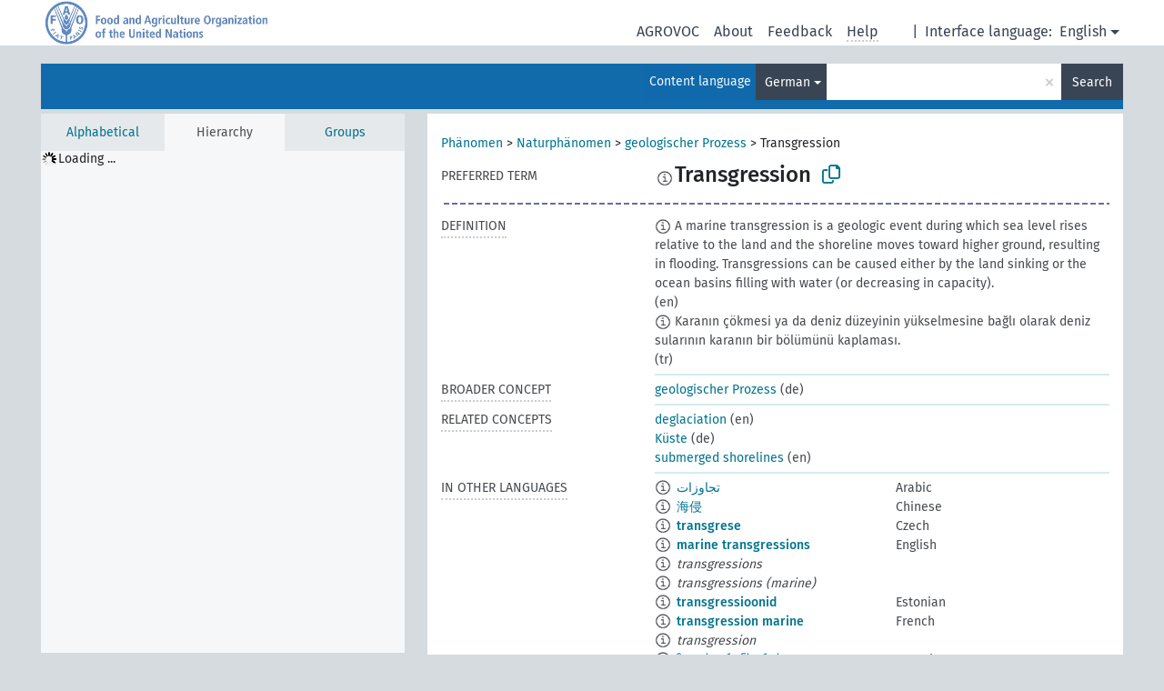

--- FILE ---
content_type: text/html; charset=UTF-8
request_url: https://agrovoc.fao.org/browse/agrovoc/en/page/c_552569a8?clang=de
body_size: 10812
content:
<!DOCTYPE html>
<html dir="ltr" lang="en" prefix="og: https://ogp.me/ns#">
<head>
<base href="https://agrovoc.fao.org/browse/">
<link rel="shortcut icon" href="favicon.ico">
<meta http-equiv="X-UA-Compatible" content="IE=Edge">
<meta http-equiv="Content-Type" content="text/html; charset=UTF-8">
<meta name="viewport" content="width=device-width, initial-scale=1.0">
<meta name="format-detection" content="telephone=no">
<meta name="generator" content="Skosmos 2.18">
<meta name="title" content="Transgression - Agrovoc - AGROVOC">
<meta property="og:title" content="Transgression - Agrovoc - AGROVOC">
<meta name="description" content="Concept Transgression in vocabulary ">
<meta property="og:description" content="Concept Transgression in vocabulary ">
<link rel="canonical" href="https://agrovoc.fao.org/browse/agrovoc/en/page/c_552569a8?clang=de">
<meta property="og:url" content="https://agrovoc.fao.org/browse/agrovoc/en/page/c_552569a8?clang=de">
<meta property="og:type" content="website">
<meta property="og:site_name" content="AGROVOC">
<link href="vendor/twbs/bootstrap/dist/css/bootstrap.min.css" media="screen, print" rel="stylesheet" type="text/css">
<link href="vendor/vakata/jstree/dist/themes/default/style.min.css" media="screen, print" rel="stylesheet" type="text/css">
<link href="vendor/davidstutz/bootstrap-multiselect/dist/css/bootstrap-multiselect.min.css" media="screen, print" rel="stylesheet" type="text/css">
<link href="resource/css/fira.css" media="screen, print" rel="stylesheet" type="text/css">
<link href="resource/fontawesome/css/fontawesome.css" media="screen, print" rel="stylesheet" type="text/css">
<link href="resource/fontawesome/css/regular.css" media="screen, print" rel="stylesheet" type="text/css">
<link href="resource/fontawesome/css/solid.css" media="screen, print" rel="stylesheet" type="text/css">
<link href="resource/css/styles.css" media="screen, print" rel="stylesheet" type="text/css">
<link href="resource/css/fao.css" media="screen, print" rel="stylesheet" type="text/css">

<title>Transgression - Agrovoc - AGROVOC</title>
</head>
<body class="vocab-agrovoc">
  <noscript>
    <strong>We're sorry but Skosmos doesn't work properly without JavaScript enabled. Please enable it to continue.</strong>
  </noscript>
  <a id="skiptocontent" href="agrovoc/en/page/c_552569a8?clang=de#maincontent">Skip to main content</a>
  <div class="topbar-container topbar-white">
    <div class="topbar topbar-white">
      <div id="topbar-service-helper">
<a  class="service-en" href="en/?clang=de"><h1 id="service-name">Skosmos</h1></a>
</div>
<div id="topbar-language-navigation">
<div id="language" class="dropdown"><span class="navigation-font">|</span>
  <span class="navigation-font">Interface language:</span>
  <button type="button" class="btn btn-default dropdown-toggle navigation-font" data-bs-toggle="dropdown">English<span class="caret"></span></button>
  <ul class="dropdown-menu dropdown-menu-end">
      <li><a class="dropdown-item" id="language-ar" class="versal" href="agrovoc/ar/page/c_552569a8?clang=de"> العربية</a></li>
            <li><a class="dropdown-item" id="language-es" class="versal" href="agrovoc/es/page/c_552569a8?clang=de"> español</a></li>
        <li><a class="dropdown-item" id="language-fr" class="versal" href="agrovoc/fr/page/c_552569a8?clang=de"> français</a></li>
        <li><a class="dropdown-item" id="language-ru" class="versal" href="agrovoc/ru/page/c_552569a8?clang=de"> русский</a></li>
        <li><a class="dropdown-item" id="language-zh" class="versal" href="agrovoc/zh/page/c_552569a8?clang=de"> 中文</a></li>
      </ul>
</div>
<div id="navigation">
         <a href="http://www.fao.org/agrovoc/" class="navigation-font"> AGROVOC </a>
     <a href="en/about?clang=de" id="navi2" class="navigation-font">
  About  </a>
  <a href="agrovoc/en/feedback?clang=de" id="navi3" class="navigation-font">
  Feedback  </a>
  <span class="skosmos-tooltip-wrapper skosmos-tooltip t-bottom" id="navi4" tabindex="0" data-title="Hover your cursor over the text with a dotted underline to see instructions about the property. &#xa; &#xa; For truncation search, please use the symbol * as in *animal or *patent*. For ends of search words, the search will be truncated automatically, even if the truncation symbol is not entered manually: thus, cat will yield the same results as cat*.">
    <span class="navigation-font">Help</span>
  </span>
</div>
</div>

<!-- top-bar ENDS HERE -->

    </div>
  </div>
    <div class="headerbar">
    <div class="header-row"><div class="headerbar-coloured"></div><div class="header-left">
  <h1><a href="agrovoc/en/?clang=de"></a></h1>
</div>
<div class="header-float">
      <h2 class="sr-only">Search from vocabulary</h2>
    <div class="search-vocab-text"><p>Content language</p></div>
    <form class="navbar-form" role="search" name="text-search" action="agrovoc/en/search">
    <input style="display: none" name="clang" value="de" id="lang-input">
    <div class="input-group">
      <div class="input-group-btn">
        <label class="sr-only" for="lang-dropdown-toggle">Content and search language</label>
        <button type="button" class="btn btn-default dropdown-toggle" data-bs-toggle="dropdown" aria-expanded="false" id="lang-dropdown-toggle">German<span class="caret"></span></button>
        <ul class="dropdown-menu" aria-labelledby="lang-dropdown-toggle">
                            <li><a class="dropdown-item" href="agrovoc/en/page/c_552569a8?clang=ar" class="lang-button" hreflang="ar">Arabic</a></li>
                    <li><a class="dropdown-item" href="agrovoc/en/page/c_552569a8?clang=be" class="lang-button" hreflang="be">Belarusian</a></li>
                    <li><a class="dropdown-item" href="agrovoc/en/page/c_552569a8?clang=my" class="lang-button" hreflang="my">Burmese</a></li>
                    <li><a class="dropdown-item" href="agrovoc/en/page/c_552569a8?clang=ca" class="lang-button" hreflang="ca">Catalan</a></li>
                    <li><a class="dropdown-item" href="agrovoc/en/page/c_552569a8?clang=zh" class="lang-button" hreflang="zh">Chinese</a></li>
                    <li><a class="dropdown-item" href="agrovoc/en/page/c_552569a8?clang=cs" class="lang-button" hreflang="cs">Czech</a></li>
                    <li><a class="dropdown-item" href="agrovoc/en/page/c_552569a8?clang=da" class="lang-button" hreflang="da">Danish</a></li>
                    <li><a class="dropdown-item" href="agrovoc/en/page/c_552569a8?clang=nl" class="lang-button" hreflang="nl">Dutch</a></li>
                    <li><a class="dropdown-item" href="agrovoc/en/page/c_552569a8" class="lang-button" hreflang="en">English</a></li>
                    <li><a class="dropdown-item" href="agrovoc/en/page/c_552569a8?clang=et" class="lang-button" hreflang="et">Estonian</a></li>
                    <li><a class="dropdown-item" href="agrovoc/en/page/c_552569a8?clang=fi" class="lang-button" hreflang="fi">Finnish</a></li>
                    <li><a class="dropdown-item" href="agrovoc/en/page/c_552569a8?clang=fr" class="lang-button" hreflang="fr">French</a></li>
                    <li><a class="dropdown-item" href="agrovoc/en/page/c_552569a8?clang=ka" class="lang-button" hreflang="ka">Georgian</a></li>
                    <li><a class="dropdown-item" href="agrovoc/en/page/c_552569a8?clang=de" class="lang-button" hreflang="de">German</a></li>
                    <li><a class="dropdown-item" href="agrovoc/en/page/c_552569a8?clang=el" class="lang-button" hreflang="el">Greek</a></li>
                    <li><a class="dropdown-item" href="agrovoc/en/page/c_552569a8?clang=hi" class="lang-button" hreflang="hi">Hindi</a></li>
                    <li><a class="dropdown-item" href="agrovoc/en/page/c_552569a8?clang=hu" class="lang-button" hreflang="hu">Hungarian</a></li>
                    <li><a class="dropdown-item" href="agrovoc/en/page/c_552569a8?clang=it" class="lang-button" hreflang="it">Italian</a></li>
                    <li><a class="dropdown-item" href="agrovoc/en/page/c_552569a8?clang=ja" class="lang-button" hreflang="ja">Japanese</a></li>
                    <li><a class="dropdown-item" href="agrovoc/en/page/c_552569a8?clang=km" class="lang-button" hreflang="km">Khmer</a></li>
                    <li><a class="dropdown-item" href="agrovoc/en/page/c_552569a8?clang=ko" class="lang-button" hreflang="ko">Korean</a></li>
                    <li><a class="dropdown-item" href="agrovoc/en/page/c_552569a8?clang=lo" class="lang-button" hreflang="lo">Lao</a></li>
                    <li><a class="dropdown-item" href="agrovoc/en/page/c_552569a8?clang=la" class="lang-button" hreflang="la">Latin</a></li>
                    <li><a class="dropdown-item" href="agrovoc/en/page/c_552569a8?clang=ms" class="lang-button" hreflang="ms">Malay</a></li>
                    <li><a class="dropdown-item" href="agrovoc/en/page/c_552569a8?clang=nb" class="lang-button" hreflang="nb">Norwegian Bokmål</a></li>
                    <li><a class="dropdown-item" href="agrovoc/en/page/c_552569a8?clang=nn" class="lang-button" hreflang="nn">Norwegian Nynorsk</a></li>
                    <li><a class="dropdown-item" href="agrovoc/en/page/c_552569a8?clang=fa" class="lang-button" hreflang="fa">Persian</a></li>
                    <li><a class="dropdown-item" href="agrovoc/en/page/c_552569a8?clang=pl" class="lang-button" hreflang="pl">Polish</a></li>
                    <li><a class="dropdown-item" href="agrovoc/en/page/c_552569a8?clang=pt" class="lang-button" hreflang="pt">Portuguese</a></li>
                    <li><a class="dropdown-item" href="agrovoc/en/page/c_552569a8?clang=pt-BR" class="lang-button" hreflang="pt-BR">Portuguese (Brazil)</a></li>
                    <li><a class="dropdown-item" href="agrovoc/en/page/c_552569a8?clang=ro" class="lang-button" hreflang="ro">Romanian</a></li>
                    <li><a class="dropdown-item" href="agrovoc/en/page/c_552569a8?clang=ru" class="lang-button" hreflang="ru">Russian</a></li>
                    <li><a class="dropdown-item" href="agrovoc/en/page/c_552569a8?clang=sr" class="lang-button" hreflang="sr">Serbian</a></li>
                    <li><a class="dropdown-item" href="agrovoc/en/page/c_552569a8?clang=sk" class="lang-button" hreflang="sk">Slovak</a></li>
                    <li><a class="dropdown-item" href="agrovoc/en/page/c_552569a8?clang=es" class="lang-button" hreflang="es">Spanish</a></li>
                    <li><a class="dropdown-item" href="agrovoc/en/page/c_552569a8?clang=sw" class="lang-button" hreflang="sw">Swahili</a></li>
                    <li><a class="dropdown-item" href="agrovoc/en/page/c_552569a8?clang=sv" class="lang-button" hreflang="sv">Swedish</a></li>
                    <li><a class="dropdown-item" href="agrovoc/en/page/c_552569a8?clang=te" class="lang-button" hreflang="te">Telugu</a></li>
                    <li><a class="dropdown-item" href="agrovoc/en/page/c_552569a8?clang=th" class="lang-button" hreflang="th">Thai</a></li>
                    <li><a class="dropdown-item" href="agrovoc/en/page/c_552569a8?clang=tr" class="lang-button" hreflang="tr">Turkish</a></li>
                    <li><a class="dropdown-item" href="agrovoc/en/page/c_552569a8?clang=uk" class="lang-button" hreflang="uk">Ukrainian</a></li>
                    <li><a class="dropdown-item" href="agrovoc/en/page/c_552569a8?clang=vi" class="lang-button" hreflang="vi">Vietnamese</a></li>
                            <li>
            <a class="dropdown-item" href="agrovoc/en/page/c_552569a8?clang=de&amp;anylang=on"
              class="lang-button" id="lang-button-all">Any language</a>
            <input name="anylang" type="checkbox">
          </li>
        </ul>
      </div><!-- /btn-group -->
      <label class="sr-only" for="search-field">Enter search term</label>
      <input id="search-field" type="text" class="form-control" name="q" value="">
      <div class="input-group-btn">
        <label class="sr-only" for="search-all-button">Submit search</label>
        <button id="search-all-button" type="submit" class="btn btn-primary">Search</button>
      </div>
    </div>
      </form>
</div>
</div>  </div>
    <div class="main-container">
        <div id="sidebar">
          <div class="sidebar-buttons">
                <h2 class="sr-only">Sidebar listing: list and traverse vocabulary contents by a criterion</h2>
        <ul class="nav nav-tabs">
                                      <h3 class="sr-only">List vocabulary concepts alphabetically</h3>
                    <li id="alpha" class="nav-item"><a class="nav-link" href="agrovoc/en/index?clang=de">Alphabetical</a></li>
                                                  <h3 class="sr-only">List vocabulary concepts hierarchically</h3>
                    <li id="hierarchy" class="nav-item">
            <a class="nav-link active" href="#" id="hier-trigger"
                        >Hierarchy            </a>
          </li>
                              <h3 class="sr-only">List vocabulary concepts and groupings hierarchically</h3>
          <li id="groups" class="nav-item"><a class="nav-link" href="agrovoc/en/groups?clang=de">Groups</a></li>
                                      </ul>
      </div>
      
            <h4 class="sr-only">Listing vocabulary concepts alphabetically</h4>
            <div class="sidebar-grey  concept-hierarchy">
        <div id="alphabetical-menu">
                  </div>
              </div>
        </div>
    
            <main id="maincontent" tabindex="-1">
            <div class="content">
        <div id="content-top"></div>
                     <h2 class="sr-only">Concept information</h2>
            <div class="concept-info">
      <div class="concept-main">
              <div class="row">
                                      <div class="crumb-path">
                        <a class="propertyvalue bread-crumb" href="agrovoc/en/page/c_330704?clang=de">Phänomen</a><span class="bread-crumb"> > </span>
                                                <a class="propertyvalue bread-crumb" href="agrovoc/en/page/c_330740?clang=de">Naturphänomen</a><span class="bread-crumb"> > </span>
                                                <a class="propertyvalue bread-crumb" href="agrovoc/en/page/c_49893?clang=de">geologischer Prozess</a><span class="bread-crumb"> > </span>
                                                <span class="bread-crumb propertylabel-pink">Transgression</span>
                                                </div>
                          </div>
            <div class="row property prop-preflabel"><div class="property-label property-label-pref"><h3 class="versal">
                                      Preferred term
                      </h3></div><div class="property-value-column"><span class="reified-property-value xl-pref-label tooltip-html"><img src="resource/pics/about.png"><div class="reified-tooltip tooltip-html-content"><p><span class="tooltip-prop">void:inDataset</span>:
                <span class="versal">http://aims.fao.org/aos/agrovoc/void.ttl#Agrovoc</span></p><p><span class="tooltip-prop">Created</span>:
                <span class="versal">2021-01-08T11:44:46</span></p><p><span class="tooltip-prop">Notation</span>:
                <span class="versal">552569a8</span></p></div></span><span class="prefLabel" id="pref-label">Transgression</span>
                &nbsp;
        <button type="button" data-bs-toggle="tooltip" data-bs-placement="button" title="Copy to clipboard" class="btn btn-default btn-xs copy-clipboard" for="#pref-label"><span class="fa-regular fa-copy"></span></button></div><div class="col-md-12"><div class="preflabel-spacer"></div></div></div>
                       <div class="row property prop-skos_definition">
          <div class="property-label">
            <h3 class="versal               property-click skosmos-tooltip-wrapper skosmos-tooltip t-top" data-title="A complete explanation of the intended meaning of a concept
              ">
                              Definition
                          </h3>
          </div>
          <div class="property-value-column"><div class="property-value-wrapper">
                <ul>
                     <li>
                                                                            <span class="versal reified-property-value tooltip-html">
                  <img alt="Information" src="resource/pics/about.png"> A marine transgression is a geologic event during which sea level rises relative to the land and the shoreline moves toward higher ground, resulting in flooding. Transgressions can be caused either by the land sinking or the ocean basins filling with water (or decreasing in capacity).
                  <div class="reified-tooltip tooltip-html-content"><p><span class="tooltip-prop">Source</span>: <a href="https://en.wikipedia.org/wiki/Marine_transgression">https://en.wikipedia.org/wiki/Marine_transgression</a></p><p><span class="tooltip-prop">Created</span>: <a href="">4/21/20</a></p></div>
                </span>
                                                <span class="versal"> (en)</span>                                                      </li>
                     <li>
                                                                            <span class="versal reified-property-value tooltip-html">
                  <img alt="Information" src="resource/pics/about.png"> Karanın çökmesi ya da deniz düzeyinin yükselmesine bağlı olarak deniz sularının karanın bir bölümünü kaplaması.
                  <div class="reified-tooltip tooltip-html-content"><p><span class="tooltip-prop">Source</span>: <a href="http://www.tubaterim.gov.tr/">http://www.tubaterim.gov.tr/</a></p><p><span class="tooltip-prop">Created</span>: <a href="">11/16/20</a></p></div>
                </span>
                                                <span class="versal"> (tr)</span>                                                      </li>
                </ul>
                </div></div></div>
                               <div class="row property prop-skos_broader">
          <div class="property-label">
            <h3 class="versal               property-click skosmos-tooltip-wrapper skosmos-tooltip t-top" data-title="Broader concept
              ">
                              Broader concept
                          </h3>
          </div>
          <div class="property-value-column"><div class="property-value-wrapper">
                <ul>
                     <li>
                                                                               <a href="agrovoc/en/page/c_49893?clang=de"> geologischer Prozess</a>
                                                <span class="versal"> (de)</span>                                                      </li>
                </ul>
                </div></div></div>
                               <div class="row property prop-skos_related">
          <div class="property-label">
            <h3 class="versal               property-click skosmos-tooltip-wrapper skosmos-tooltip t-top" data-title="Concepts related to this concept.
              ">
                              Related concepts
                          </h3>
          </div>
          <div class="property-value-column"><div class="property-value-wrapper">
                <ul>
                     <li>
                                                                               <a href="agrovoc/en/page/c_67772422?clang=de"> deglaciation</a>
                                                <span class="versal"> (en)</span>                                                      </li>
                     <li>
                                                                               <a href="agrovoc/en/page/c_1700?clang=de"> Küste</a>
                                                <span class="versal"> (de)</span>                                                      </li>
                     <li>
                                                                               <a href="agrovoc/en/page/c_ecb85c2b?clang=de"> submerged shorelines</a>
                                                <span class="versal"> (en)</span>                                                      </li>
                </ul>
                </div></div></div>
                                <div class="row property prop-other-languages">
        <div class="property-label"><h3 class="versal property-click skosmos-tooltip-wrapper skosmos-tooltip t-top" data-title="Terms for the concept in other languages." >In other languages</h3></div>
        <div class="property-value-column">
          <div class="property-value-wrapper">
            <ul>
                                          <li class="row other-languages first-of-language">
                <div class="col-6 versal versal-pref">
                                    <span class="reified-property-value xl-label tooltip-html">
                    <img alt="Information" src="resource/pics/about.png">
                    <div class="reified-tooltip tooltip-html-content">
                                                              <p><span class="tooltip-prop">void:inDataset</span>:
                        <span class="versal">http://aims.fao.org/aos/agrovoc/void.ttl#Agrovoc</span>
                      </p>
                                                                                  <p><span class="tooltip-prop">Created</span>:
                        <span class="versal">2024-02-15T18:35:42Z</span>
                      </p>
                                                                                  <p><span class="tooltip-prop">Notation</span>:
                        <span class="versal">552569a8</span>
                      </p>
                                                            </div>
                  </span>
                                                      <a href='agrovoc/en/page/c_552569a8?clang=ar' hreflang='ar'>تجاوزات</a>
                                  </div>
                <div class="col-6 versal"><p>Arabic</p></div>
              </li>
                                                        <li class="row other-languages first-of-language">
                <div class="col-6 versal versal-pref">
                                    <span class="reified-property-value xl-label tooltip-html">
                    <img alt="Information" src="resource/pics/about.png">
                    <div class="reified-tooltip tooltip-html-content">
                                                              <p><span class="tooltip-prop">void:inDataset</span>:
                        <span class="versal">http://aims.fao.org/aos/agrovoc/void.ttl#Agrovoc</span>
                      </p>
                                                                                  <p><span class="tooltip-prop">Created</span>:
                        <span class="versal">2023-09-27T15:42:42Z</span>
                      </p>
                                                                                  <p><span class="tooltip-prop">Notation</span>:
                        <span class="versal">552569a8</span>
                      </p>
                                                            </div>
                  </span>
                                                      <a href='agrovoc/en/page/c_552569a8?clang=zh' hreflang='zh'>海侵</a>
                                  </div>
                <div class="col-6 versal"><p>Chinese</p></div>
              </li>
                                                        <li class="row other-languages first-of-language">
                <div class="col-6 versal versal-pref">
                                    <span class="reified-property-value xl-label tooltip-html">
                    <img alt="Information" src="resource/pics/about.png">
                    <div class="reified-tooltip tooltip-html-content">
                                                              <p><span class="tooltip-prop">void:inDataset</span>:
                        <span class="versal">http://aims.fao.org/aos/agrovoc/void.ttl#Agrovoc</span>
                      </p>
                                                                                  <p><span class="tooltip-prop">Created</span>:
                        <span class="versal">2021-04-30T00:08:36</span>
                      </p>
                                                                                  <p><span class="tooltip-prop">Last modified</span>:
                        <span class="versal">2021-04-30T09:01:12</span>
                      </p>
                                                                                  <p><span class="tooltip-prop">Notation</span>:
                        <span class="versal">552569a8</span>
                      </p>
                                                            </div>
                  </span>
                                                      <a href='agrovoc/en/page/c_552569a8?clang=cs' hreflang='cs'>transgrese</a>
                                  </div>
                <div class="col-6 versal"><p>Czech</p></div>
              </li>
                                                        <li class="row other-languages first-of-language">
                <div class="col-6 versal versal-pref">
                                    <span class="reified-property-value xl-label tooltip-html">
                    <img alt="Information" src="resource/pics/about.png">
                    <div class="reified-tooltip tooltip-html-content">
                                                              <p><span class="tooltip-prop">void:inDataset</span>:
                        <span class="versal">http://aims.fao.org/aos/agrovoc/void.ttl#Agrovoc</span>
                      </p>
                                                                                  <p><span class="tooltip-prop">Created</span>:
                        <span class="versal">2019-09-04T12:02:37</span>
                      </p>
                                                                                  <p><span class="tooltip-prop">Change note</span>:
                        <span class="versal">The preferred label in English for this concept changed from &quot;transgressions&quot; to &quot;marine trangressions&quot; on 16 April 2025.</span>
                      </p>
                                                                                  <p><span class="tooltip-prop">Last modified</span>:
                        <span class="versal">2025-04-16T13:08:00</span>
                      </p>
                                                                                  <p><span class="tooltip-prop">Notation</span>:
                        <span class="versal">552569a8</span>
                      </p>
                                                            </div>
                  </span>
                                                      <a href='agrovoc/en/page/c_552569a8' hreflang='en'>marine transgressions</a>
                                  </div>
                <div class="col-6 versal"><p>English</p></div>
              </li>
                            <li class="row other-languages">
                <div class="col-6 versal replaced">
                                    <span class="reified-property-value xl-label tooltip-html">
                    <img alt="Information" src="resource/pics/about.png">
                    <div class="reified-tooltip tooltip-html-content">
                                                              <p><span class="tooltip-prop">void:inDataset</span>:
                        <span class="versal">http://aims.fao.org/aos/agrovoc/void.ttl#Agrovoc</span>
                      </p>
                                                                                  <p><span class="tooltip-prop">Created</span>:
                        <span class="versal">2019-09-04T12:02:37</span>
                      </p>
                                                                                  <p><span class="tooltip-prop">Notation</span>:
                        <span class="versal">83e00faa</span>
                      </p>
                                                            </div>
                  </span>
                                    transgressions
                                  </div>
                <div class="col-6 versal"></div>
              </li>
                            <li class="row other-languages">
                <div class="col-6 versal replaced">
                                    <span class="reified-property-value xl-label tooltip-html">
                    <img alt="Information" src="resource/pics/about.png">
                    <div class="reified-tooltip tooltip-html-content">
                                                              <p><span class="tooltip-prop">void:inDataset</span>:
                        <span class="versal">http://aims.fao.org/aos/agrovoc/void.ttl#Agrovoc</span>
                      </p>
                                                                                  <p><span class="tooltip-prop">Created</span>:
                        <span class="versal">2025-04-16T13:06:40</span>
                      </p>
                                                                                  <p><span class="tooltip-prop">Notation</span>:
                        <span class="versal">739dad40</span>
                      </p>
                                                            </div>
                  </span>
                                    transgressions (marine)
                                  </div>
                <div class="col-6 versal"></div>
              </li>
                                                        <li class="row other-languages first-of-language">
                <div class="col-6 versal versal-pref">
                                    <span class="reified-property-value xl-label tooltip-html">
                    <img alt="Information" src="resource/pics/about.png">
                    <div class="reified-tooltip tooltip-html-content">
                                                              <p><span class="tooltip-prop">void:inDataset</span>:
                        <span class="versal">http://aims.fao.org/aos/agrovoc/void.ttl#Agrovoc</span>
                      </p>
                                                                                  <p><span class="tooltip-prop">Created</span>:
                        <span class="versal">2020-04-21T11:53:16.056+02:00</span>
                      </p>
                                                                                  <p><span class="tooltip-prop">Notation</span>:
                        <span class="versal">552569a8</span>
                      </p>
                                                            </div>
                  </span>
                                                      <a href='agrovoc/en/page/c_552569a8?clang=et' hreflang='et'>transgressioonid</a>
                                  </div>
                <div class="col-6 versal"><p>Estonian</p></div>
              </li>
                                                        <li class="row other-languages first-of-language">
                <div class="col-6 versal versal-pref">
                                    <span class="reified-property-value xl-label tooltip-html">
                    <img alt="Information" src="resource/pics/about.png">
                    <div class="reified-tooltip tooltip-html-content">
                                                              <p><span class="tooltip-prop">void:inDataset</span>:
                        <span class="versal">http://aims.fao.org/aos/agrovoc/void.ttl#Agrovoc</span>
                      </p>
                                                                                  <p><span class="tooltip-prop">Created</span>:
                        <span class="versal">2025-04-16T13:10:46</span>
                      </p>
                                                                                  <p><span class="tooltip-prop">Change note</span>:
                        <span class="versal">Le terme préféré en français pour ce concept passe de &quot;transgression&quot; à &quot;transgression marine&quot; le 16 avril 2025.</span>
                      </p>
                                                                                  <p><span class="tooltip-prop">Last modified</span>:
                        <span class="versal">2025-04-16T13:17:38</span>
                      </p>
                                                                                  <p><span class="tooltip-prop">Notation</span>:
                        <span class="versal">552569a8</span>
                      </p>
                                                            </div>
                  </span>
                                                      <a href='agrovoc/en/page/c_552569a8?clang=fr' hreflang='fr'>transgression marine</a>
                                  </div>
                <div class="col-6 versal"><p>French</p></div>
              </li>
                            <li class="row other-languages">
                <div class="col-6 versal replaced">
                                    <span class="reified-property-value xl-label tooltip-html">
                    <img alt="Information" src="resource/pics/about.png">
                    <div class="reified-tooltip tooltip-html-content">
                                                              <p><span class="tooltip-prop">void:inDataset</span>:
                        <span class="versal">http://aims.fao.org/aos/agrovoc/void.ttl#Agrovoc</span>
                      </p>
                                                                                  <p><span class="tooltip-prop">Created</span>:
                        <span class="versal">2023-01-24T17:36:59</span>
                      </p>
                                                                                  <p><span class="tooltip-prop">Notation</span>:
                        <span class="versal">d8d7f411</span>
                      </p>
                                                            </div>
                  </span>
                                    transgression
                                  </div>
                <div class="col-6 versal"></div>
              </li>
                                                        <li class="row other-languages first-of-language">
                <div class="col-6 versal versal-pref">
                                    <span class="reified-property-value xl-label tooltip-html">
                    <img alt="Information" src="resource/pics/about.png">
                    <div class="reified-tooltip tooltip-html-content">
                                                              <p><span class="tooltip-prop">void:inDataset</span>:
                        <span class="versal">http://aims.fao.org/aos/agrovoc/void.ttl#Agrovoc</span>
                      </p>
                                                                                  <p><span class="tooltip-prop">Created</span>:
                        <span class="versal">2025-06-23T19:07:03</span>
                      </p>
                                                                                  <p><span class="tooltip-prop">Notation</span>:
                        <span class="versal">552569a8</span>
                      </p>
                                                            </div>
                  </span>
                                                      <a href='agrovoc/en/page/c_552569a8?clang=ka' hreflang='ka'>ზღვის ტრანსგრესია</a>
                                  </div>
                <div class="col-6 versal"><p>Georgian</p></div>
              </li>
                            <li class="row other-languages">
                <div class="col-6 versal replaced">
                                    <span class="reified-property-value xl-label tooltip-html">
                    <img alt="Information" src="resource/pics/about.png">
                    <div class="reified-tooltip tooltip-html-content">
                                                              <p><span class="tooltip-prop">void:inDataset</span>:
                        <span class="versal">http://aims.fao.org/aos/agrovoc/void.ttl#Agrovoc</span>
                      </p>
                                                                                  <p><span class="tooltip-prop">Created</span>:
                        <span class="versal">2025-06-23T19:07:26</span>
                      </p>
                                                                                  <p><span class="tooltip-prop">Notation</span>:
                        <span class="versal">5b578d88</span>
                      </p>
                                                            </div>
                  </span>
                                    ტრანსგრესია (გეოლოგია)
                                  </div>
                <div class="col-6 versal"></div>
              </li>
                                                        <li class="row other-languages first-of-language">
                <div class="col-6 versal versal-pref">
                                    <span class="reified-property-value xl-label tooltip-html">
                    <img alt="Information" src="resource/pics/about.png">
                    <div class="reified-tooltip tooltip-html-content">
                                                              <p><span class="tooltip-prop">void:inDataset</span>:
                        <span class="versal">http://aims.fao.org/aos/agrovoc/void.ttl#Agrovoc</span>
                      </p>
                                                                                  <p><span class="tooltip-prop">Created</span>:
                        <span class="versal">2020-12-04T11:26:42Z</span>
                      </p>
                                                                                  <p><span class="tooltip-prop">Notation</span>:
                        <span class="versal">552569a8</span>
                      </p>
                                                            </div>
                  </span>
                                                      <a href='agrovoc/en/page/c_552569a8?clang=it' hreflang='it'>Trasgressioni marine</a>
                                  </div>
                <div class="col-6 versal"><p>Italian</p></div>
              </li>
                                                        <li class="row other-languages first-of-language">
                <div class="col-6 versal versal-pref">
                                    <span class="reified-property-value xl-label tooltip-html">
                    <img alt="Information" src="resource/pics/about.png">
                    <div class="reified-tooltip tooltip-html-content">
                                                              <p><span class="tooltip-prop">void:inDataset</span>:
                        <span class="versal">http://aims.fao.org/aos/agrovoc/void.ttl#Agrovoc</span>
                      </p>
                                                                                  <p><span class="tooltip-prop">Created</span>:
                        <span class="versal">2025-04-16T13:18:06</span>
                      </p>
                                                                                  <p><span class="tooltip-prop">Notation</span>:
                        <span class="versal">552569a8</span>
                      </p>
                                                            </div>
                  </span>
                                                      <a href='agrovoc/en/page/c_552569a8?clang=nb' hreflang='nb'>marin transgresjon</a>
                                  </div>
                <div class="col-6 versal"><p>Norwegian Bokmål</p></div>
              </li>
                                                        <li class="row other-languages first-of-language">
                <div class="col-6 versal versal-pref">
                                    <span class="reified-property-value xl-label tooltip-html">
                    <img alt="Information" src="resource/pics/about.png">
                    <div class="reified-tooltip tooltip-html-content">
                                                              <p><span class="tooltip-prop">void:inDataset</span>:
                        <span class="versal">http://aims.fao.org/aos/agrovoc/void.ttl#Agrovoc</span>
                      </p>
                                                                                  <p><span class="tooltip-prop">Created</span>:
                        <span class="versal">2025-04-16T13:19:54</span>
                      </p>
                                                                                  <p><span class="tooltip-prop">Notation</span>:
                        <span class="versal">552569a8</span>
                      </p>
                                                            </div>
                  </span>
                                                      <a href='agrovoc/en/page/c_552569a8?clang=nn' hreflang='nn'>marin transgresjon</a>
                                  </div>
                <div class="col-6 versal"><p>Norwegian Nynorsk</p></div>
              </li>
                                                        <li class="row other-languages first-of-language">
                <div class="col-6 versal versal-pref">
                                    <span class="reified-property-value xl-label tooltip-html">
                    <img alt="Information" src="resource/pics/about.png">
                    <div class="reified-tooltip tooltip-html-content">
                                                              <p><span class="tooltip-prop">void:inDataset</span>:
                        <span class="versal">http://aims.fao.org/aos/agrovoc/void.ttl#Agrovoc</span>
                      </p>
                                                                                  <p><span class="tooltip-prop">Created</span>:
                        <span class="versal">2025-04-16T13:26:14</span>
                      </p>
                                                                                  <p><span class="tooltip-prop">Notation</span>:
                        <span class="versal">552569a8</span>
                      </p>
                                                            </div>
                  </span>
                                                      <a href='agrovoc/en/page/c_552569a8?clang=pt' hreflang='pt'>Transgressão marinha</a>
                                  </div>
                <div class="col-6 versal"><p>Portuguese</p></div>
              </li>
                                                        <li class="row other-languages first-of-language">
                <div class="col-6 versal versal-pref">
                                    <span class="reified-property-value xl-label tooltip-html">
                    <img alt="Information" src="resource/pics/about.png">
                    <div class="reified-tooltip tooltip-html-content">
                                                              <p><span class="tooltip-prop">void:inDataset</span>:
                        <span class="versal">http://aims.fao.org/aos/agrovoc/void.ttl#Agrovoc</span>
                      </p>
                                                                                  <p><span class="tooltip-prop">Created</span>:
                        <span class="versal">2025-05-27T14:58:42Z</span>
                      </p>
                                                                                  <p><span class="tooltip-prop">Notation</span>:
                        <span class="versal">552569a8</span>
                      </p>
                                                            </div>
                  </span>
                                                      <a href='agrovoc/en/page/c_552569a8?clang=pt-BR' hreflang='pt-BR'>trangressão marinha</a>
                                  </div>
                <div class="col-6 versal"><p>Portuguese (Brazil)</p></div>
              </li>
                            <li class="row other-languages">
                <div class="col-6 versal replaced">
                                    <span class="reified-property-value xl-label tooltip-html">
                    <img alt="Information" src="resource/pics/about.png">
                    <div class="reified-tooltip tooltip-html-content">
                                                              <p><span class="tooltip-prop">void:inDataset</span>:
                        <span class="versal">http://aims.fao.org/aos/agrovoc/void.ttl#Agrovoc</span>
                      </p>
                                                                                  <p><span class="tooltip-prop">Created</span>:
                        <span class="versal">2025-05-27T14:58:42Z</span>
                      </p>
                                                                                  <p><span class="tooltip-prop">Notation</span>:
                        <span class="versal">77ea2185</span>
                      </p>
                                                            </div>
                  </span>
                                    invasão marinha
                                  </div>
                <div class="col-6 versal"></div>
              </li>
                                                        <li class="row other-languages first-of-language">
                <div class="col-6 versal versal-pref">
                                    <span class="reified-property-value xl-label tooltip-html">
                    <img alt="Information" src="resource/pics/about.png">
                    <div class="reified-tooltip tooltip-html-content">
                                                              <p><span class="tooltip-prop">void:inDataset</span>:
                        <span class="versal">http://aims.fao.org/aos/agrovoc/void.ttl#Agrovoc</span>
                      </p>
                                                                                  <p><span class="tooltip-prop">Created</span>:
                        <span class="versal">2020-08-12T14:34:17.93+02:00</span>
                      </p>
                                                                                  <p><span class="tooltip-prop">Notation</span>:
                        <span class="versal">552569a8</span>
                      </p>
                                                            </div>
                  </span>
                                                      <a href='agrovoc/en/page/c_552569a8?clang=ro' hreflang='ro'>transgresiune</a>
                                  </div>
                <div class="col-6 versal"><p>Romanian</p></div>
              </li>
                            <li class="row other-languages">
                <div class="col-6 versal replaced">
                                    <span class="reified-property-value xl-label tooltip-html">
                    <img alt="Information" src="resource/pics/about.png">
                    <div class="reified-tooltip tooltip-html-content">
                                                              <p><span class="tooltip-prop">void:inDataset</span>:
                        <span class="versal">http://aims.fao.org/aos/agrovoc/void.ttl#Agrovoc</span>
                      </p>
                                                                                  <p><span class="tooltip-prop">Created</span>:
                        <span class="versal">2020-08-12T14:35:05.23+02:00</span>
                      </p>
                                                                                  <p><span class="tooltip-prop">Notation</span>:
                        <span class="versal">62ff8a80</span>
                      </p>
                                                            </div>
                  </span>
                                    transgresiune marină
                                  </div>
                <div class="col-6 versal"></div>
              </li>
                                                        <li class="row other-languages first-of-language">
                <div class="col-6 versal versal-pref">
                                    <span class="reified-property-value xl-label tooltip-html">
                    <img alt="Information" src="resource/pics/about.png">
                    <div class="reified-tooltip tooltip-html-content">
                                                              <p><span class="tooltip-prop">void:inDataset</span>:
                        <span class="versal">http://aims.fao.org/aos/agrovoc/void.ttl#Agrovoc</span>
                      </p>
                                                                                  <p><span class="tooltip-prop">Created</span>:
                        <span class="versal">2025-04-16T13:31:45</span>
                      </p>
                                                                                  <p><span class="tooltip-prop">Change note</span>:
                        <span class="versal">Предпочтительный термин для этого понятия на русском языке изменен с «трансгрессия (геология)» на «морская трансгрессия» 16 апреля 2025.</span>
                      </p>
                                                                                  <p><span class="tooltip-prop">Last modified</span>:
                        <span class="versal">2025-04-16T13:33:45</span>
                      </p>
                                                                                  <p><span class="tooltip-prop">Notation</span>:
                        <span class="versal">552569a8</span>
                      </p>
                                                            </div>
                  </span>
                                                      <a href='agrovoc/en/page/c_552569a8?clang=ru' hreflang='ru'>морская трансгрессия</a>
                                  </div>
                <div class="col-6 versal"><p>Russian</p></div>
              </li>
                            <li class="row other-languages">
                <div class="col-6 versal replaced">
                                    <span class="reified-property-value xl-label tooltip-html">
                    <img alt="Information" src="resource/pics/about.png">
                    <div class="reified-tooltip tooltip-html-content">
                                                              <p><span class="tooltip-prop">void:inDataset</span>:
                        <span class="versal">http://aims.fao.org/aos/agrovoc/void.ttl#Agrovoc</span>
                      </p>
                                                                                  <p><span class="tooltip-prop">Created</span>:
                        <span class="versal">2024-09-30T11:30:42Z</span>
                      </p>
                                                                                  <p><span class="tooltip-prop">Notation</span>:
                        <span class="versal">461b34f3</span>
                      </p>
                                                            </div>
                  </span>
                                    трансгрессия (геология)
                                  </div>
                <div class="col-6 versal"></div>
              </li>
                                                        <li class="row other-languages first-of-language">
                <div class="col-6 versal versal-pref">
                                    <span class="reified-property-value xl-label tooltip-html">
                    <img alt="Information" src="resource/pics/about.png">
                    <div class="reified-tooltip tooltip-html-content">
                                                              <p><span class="tooltip-prop">void:inDataset</span>:
                        <span class="versal">http://aims.fao.org/aos/agrovoc/void.ttl#Agrovoc</span>
                      </p>
                                                                                  <p><span class="tooltip-prop">Created</span>:
                        <span class="versal">2023-01-24T17:37:16</span>
                      </p>
                                                                                  <p><span class="tooltip-prop">Change note</span>:
                        <span class="versal">La etiqueta preferida en español para este concepto cambió de &quot;Transgresión&quot; a &quot;Transgresión marina&quot; el 16 de abril de 2025. </span>
                      </p>
                                                                                  <p><span class="tooltip-prop">Last modified</span>:
                        <span class="versal">2025-04-16T13:25:03</span>
                      </p>
                                                                                  <p><span class="tooltip-prop">Notation</span>:
                        <span class="versal">552569a8</span>
                      </p>
                                                            </div>
                  </span>
                                                      <a href='agrovoc/en/page/c_552569a8?clang=es' hreflang='es'>Transgresión marina</a>
                                  </div>
                <div class="col-6 versal"><p>Spanish</p></div>
              </li>
                            <li class="row other-languages">
                <div class="col-6 versal replaced">
                                    <span class="reified-property-value xl-label tooltip-html">
                    <img alt="Information" src="resource/pics/about.png">
                    <div class="reified-tooltip tooltip-html-content">
                                                              <p><span class="tooltip-prop">void:inDataset</span>:
                        <span class="versal">http://aims.fao.org/aos/agrovoc/void.ttl#Agrovoc</span>
                      </p>
                                                                                  <p><span class="tooltip-prop">Created</span>:
                        <span class="versal">2023-01-24T17:38:08</span>
                      </p>
                                                                                  <p><span class="tooltip-prop">Notation</span>:
                        <span class="versal">022efae5</span>
                      </p>
                                                            </div>
                  </span>
                                    Transgresión
                                  </div>
                <div class="col-6 versal"></div>
              </li>
                                                        <li class="row other-languages first-of-language">
                <div class="col-6 versal versal-pref">
                                    <span class="reified-property-value xl-label tooltip-html">
                    <img alt="Information" src="resource/pics/about.png">
                    <div class="reified-tooltip tooltip-html-content">
                                                              <p><span class="tooltip-prop">void:inDataset</span>:
                        <span class="versal">http://aims.fao.org/aos/agrovoc/void.ttl#Agrovoc</span>
                      </p>
                                                                                  <p><span class="tooltip-prop">Created</span>:
                        <span class="versal">2024-12-27T13:05:08</span>
                      </p>
                                                                                  <p><span class="tooltip-prop">Notation</span>:
                        <span class="versal">552569a8</span>
                      </p>
                                                            </div>
                  </span>
                                                      <a href='agrovoc/en/page/c_552569a8?clang=sw' hreflang='sw'>uhalifu wa baharini</a>
                                  </div>
                <div class="col-6 versal"><p>Swahili</p></div>
              </li>
                                                        <li class="row other-languages first-of-language">
                <div class="col-6 versal versal-pref">
                                    <span class="reified-property-value xl-label tooltip-html">
                    <img alt="Information" src="resource/pics/about.png">
                    <div class="reified-tooltip tooltip-html-content">
                                                              <p><span class="tooltip-prop">void:inDataset</span>:
                        <span class="versal">http://aims.fao.org/aos/agrovoc/void.ttl#Agrovoc</span>
                      </p>
                                                                                  <p><span class="tooltip-prop">Created</span>:
                        <span class="versal">2025-04-16T13:19:25</span>
                      </p>
                                                                                  <p><span class="tooltip-prop">Notation</span>:
                        <span class="versal">552569a8</span>
                      </p>
                                                            </div>
                  </span>
                                                      <a href='agrovoc/en/page/c_552569a8?clang=sv' hreflang='sv'>marin transgression</a>
                                  </div>
                <div class="col-6 versal"><p>Swedish</p></div>
              </li>
                                                        <li class="row other-languages first-of-language">
                <div class="col-6 versal versal-pref">
                                    <span class="reified-property-value xl-label tooltip-html">
                    <img alt="Information" src="resource/pics/about.png">
                    <div class="reified-tooltip tooltip-html-content">
                                                              <p><span class="tooltip-prop">void:inDataset</span>:
                        <span class="versal">http://aims.fao.org/aos/agrovoc/void.ttl#Agrovoc</span>
                      </p>
                                                                                  <p><span class="tooltip-prop">Created</span>:
                        <span class="versal">2020-11-16T14:47:38</span>
                      </p>
                                                                                  <p><span class="tooltip-prop">Notation</span>:
                        <span class="versal">552569a8</span>
                      </p>
                                                            </div>
                  </span>
                                                      <a href='agrovoc/en/page/c_552569a8?clang=tr' hreflang='tr'>deniz ilerlemesi</a>
                                  </div>
                <div class="col-6 versal"><p>Turkish</p></div>
              </li>
                                                        <li class="row other-languages first-of-language">
                <div class="col-6 versal versal-pref">
                                    <span class="reified-property-value xl-label tooltip-html">
                    <img alt="Information" src="resource/pics/about.png">
                    <div class="reified-tooltip tooltip-html-content">
                                                              <p><span class="tooltip-prop">void:inDataset</span>:
                        <span class="versal">http://aims.fao.org/aos/agrovoc/void.ttl#Agrovoc</span>
                      </p>
                                                                                  <p><span class="tooltip-prop">Created</span>:
                        <span class="versal">2025-04-16T13:21:23</span>
                      </p>
                                                                                  <p><span class="tooltip-prop">Notation</span>:
                        <span class="versal">552569a8</span>
                      </p>
                                                            </div>
                  </span>
                                                      <a href='agrovoc/en/page/c_552569a8?clang=uk' hreflang='uk'>морська трансгресія</a>
                                  </div>
                <div class="col-6 versal"><p>Ukrainian</p></div>
              </li>
                                        </ul>
          </div>
        </div>
      </div>
              <div class="row property prop-uri">
            <div class="property-label"><h3 class="versal">URI</h3></div>
            <div class="property-value-column">
                <div class="property-value-wrapper">
                    <span class="versal uri-input-box" id="uri-input-box">http://aims.fao.org/aos/agrovoc/c_552569a8</span>
                    <button type="button" data-bs-toggle="tooltip" data-bs-placement="button" title="Copy to clipboard" class="btn btn-default btn-xs copy-clipboard" for="#uri-input-box">
                      <span class="fa-regular fa-copy"></span>
                    </button>
                </div>
            </div>
        </div>
        <div class="row">
            <div class="property-label"><h3 class="versal">Download this concept:</h3></div>
            <div class="property-value-column">
<span class="versal concept-download-links"><a href="rest/v1/agrovoc/data?uri=http%3A%2F%2Faims.fao.org%2Faos%2Fagrovoc%2Fc_552569a8&amp;format=application/rdf%2Bxml">RDF/XML</a>
          <a href="rest/v1/agrovoc/data?uri=http%3A%2F%2Faims.fao.org%2Faos%2Fagrovoc%2Fc_552569a8&amp;format=text/turtle">
            TURTLE</a>
          <a href="rest/v1/agrovoc/data?uri=http%3A%2F%2Faims.fao.org%2Faos%2Fagrovoc%2Fc_552569a8&amp;format=application/ld%2Bjson">JSON-LD</a>
        </span><span class="versal date-info">Created 9/4/19, last modified 6/23/25</span>            </div>
        </div>
      </div>
      <!-- appendix / concept mapping properties -->
      <div
          class="concept-appendix hidden"
          data-concept-uri="http://aims.fao.org/aos/agrovoc/c_552569a8"
          data-concept-type="skos:Concept"
          >
      </div>
    </div>
    
  

<template id="property-mappings-template">
    {{#each properties}}
    <div class="row{{#ifDeprecated concept.type 'skosext:DeprecatedConcept'}} deprecated{{/ifDeprecated}} property prop-{{ id }}">
        <div class="property-label"><h3 class="versal{{#ifNotInDescription type description}} property-click skosmos-tooltip-wrapper skosmos-tooltip t-top" data-title="{{ description }}{{/ifNotInDescription}}">{{label}}</h3></div>
        <div class="property-value-column">
            {{#each values }} {{! loop through ConceptPropertyValue objects }}
            {{#if prefLabel }}
            <div class="row">
                <div class="col-5">
                    <a class="versal" href="{{hrefLink}}">{{#if notation }}<span class="versal">{{ notation }} </span>{{/if}}{{ prefLabel }}</a>
                    {{#ifDifferentLabelLang lang }}<span class="propertyvalue"> ({{ lang }})</span>{{/ifDifferentLabelLang}}
                </div>
                {{#if vocabName }}
                    <span class="appendix-vocab-label col-7">{{ vocabName }}</span>
                {{/if}}
            </div>
            {{/if}}
            {{/each}}
        </div>
    </div>
    {{/each}}
</template>

        <div id="content-bottom"></div>
      </div>
    </main>
            <footer id="footer"></footer>
  </div>
  <script>
<!-- translations needed in javascript -->
var noResultsTranslation = "No results";
var loading_text = "Loading more items";
var loading_failed_text = "Error: Loading more items failed!";
var loading_retry_text = "Retry";
var jstree_loading = "Loading ...";
var results_disp = "All %d results displayed";
var all_vocabs  = "from all";
var n_selected = "selected";
var missing_value = "Value is required and can not be empty";
var expand_paths = "show all # paths";
var expand_propvals = "show all # values";
var hiertrans = "Hierarchy";
var depr_trans = "Deprecated concept";
var sr_only_translations = {
  hierarchy_listing: "Hierarchical listing of vocabulary concepts",
  groups_listing: "Hierarchical listing of vocabulary concepts and groupings",
};

<!-- variables passed through to javascript -->
var lang = "en";
var content_lang = "de";
var vocab = "agrovoc";
var uri = "http://aims.fao.org/aos/agrovoc/c_552569a8";
var prefLabels = [{"lang": "de","label": "Transgression"}];
var uriSpace = "http://aims.fao.org/aos/agrovoc/";
var showNotation = true;
var sortByNotation = null;
var languageOrder = ["de","en","ar","be","my","ca","zh","cs","da","nl","et","fi","fr","ka","el","hi","hu","it","ja","km","ko","lo","la","ms","nb","nn","fa","pl","pt","pt-BR","ro","ru","sr","sk","es","sw","sv","te","th","tr","uk","vi"];
var vocShortName = "Agrovoc";
var explicitLangCodes = true;
var pluginParameters = [];
</script>

<script type="application/ld+json">
{"@context":{"skos":"http://www.w3.org/2004/02/skos/core#","isothes":"http://purl.org/iso25964/skos-thes#","rdfs":"http://www.w3.org/2000/01/rdf-schema#","owl":"http://www.w3.org/2002/07/owl#","dct":"http://purl.org/dc/terms/","dc11":"http://purl.org/dc/elements/1.1/","uri":"@id","type":"@type","lang":"@language","value":"@value","graph":"@graph","label":"rdfs:label","prefLabel":"skos:prefLabel","altLabel":"skos:altLabel","hiddenLabel":"skos:hiddenLabel","broader":"skos:broader","narrower":"skos:narrower","related":"skos:related","inScheme":"skos:inScheme","schema":"http://schema.org/","wd":"http://www.wikidata.org/entity/","wdt":"http://www.wikidata.org/prop/direct/","agrovoc":"http://aims.fao.org/aos/agrovoc/"},"graph":[{"uri":"http://aims.fao.org/aos/agrovoc","type":"skos:ConceptScheme","prefLabel":{"lang":"en","value":"AGROVOC"}},{"uri":"agrovoc:c_1700","type":"skos:Concept","prefLabel":[{"lang":"ca","value":"Costes"},{"lang":"sw","value":"mwambao"},{"lang":"nb","value":"kyster"},{"lang":"pt-BR","value":"litoral"},{"lang":"ro","value":"coastă"},{"lang":"ka","value":"სანაპირო"},{"lang":"uk","value":"узбережжя"},{"lang":"tr","value":"kıyı"},{"lang":"zh","value":"海岸"},{"lang":"th","value":"ชายฝั่ง"},{"lang":"sk","value":"pobrežia"},{"lang":"ru","value":"побережье"},{"lang":"pt","value":"costa"},{"lang":"fr","value":"côte"},{"lang":"ar","value":"شواطئ"},{"lang":"cs","value":"pobřeží"},{"lang":"de","value":"Küste"},{"lang":"en","value":"coasts"},{"lang":"es","value":"Costa"},{"lang":"fa","value":"سواحل"},{"lang":"hi","value":"समुद्र तट"},{"lang":"hu","value":"tengerpart"},{"lang":"it","value":"Coste"},{"lang":"ja","value":"沿岸"},{"lang":"ko","value":"해안"},{"lang":"lo","value":"ຝັ່ງ (ທະເລ)"},{"lang":"pl","value":"Wybrzeże"}],"related":{"uri":"agrovoc:c_552569a8"}},{"uri":"agrovoc:c_49893","type":"skos:Concept","narrower":{"uri":"agrovoc:c_552569a8"},"prefLabel":[{"lang":"pt-BR","value":"processo geológico"},{"lang":"sw","value":"mfuatano ya kijiolojia"},{"lang":"ar","value":"عملية جيولوجية"},{"lang":"cs","value":"geologický proces"},{"lang":"en","value":"geological processes"},{"lang":"es","value":"Proceso geológico"},{"lang":"fr","value":"phénomène géologique"},{"lang":"ru","value":"геологические процессы"},{"lang":"zh","value":"地质过程"},{"lang":"tr","value":"jeolojik işlem"},{"lang":"de","value":"geologischer Prozess"},{"lang":"it","value":"Processo geologico"},{"lang":"ka","value":"გეოლოგიური პროცესი"},{"lang":"ro","value":"procese geologice"},{"lang":"uk","value":"геологічні процеси"},{"lang":"sr","value":"геолошки процеси"}]},{"uri":"agrovoc:c_552569a8","type":"skos:Concept","dct:created":{"type":"http://www.w3.org/2001/XMLSchema#dateTime","value":"2019-09-04T12:02:37"},"dct:modified":{"type":"http://www.w3.org/2001/XMLSchema#dateTime","value":"2025-06-23T19:07:26"},"http://rdfs.org/ns/void#inDataset":{"uri":"agrovoc:void.ttl#Agrovoc"},"altLabel":[{"lang":"ka","value":"ტრანსგრესია (გეოლოგია)"},{"lang":"pt-BR","value":"invasão marinha"},{"lang":"en","value":"transgressions (marine)"},{"lang":"ru","value":"трансгрессия (геология)"},{"lang":"es","value":"Transgresión"},{"lang":"fr","value":"transgression"},{"lang":"ro","value":"transgresiune marină"},{"lang":"en","value":"transgressions"}],"broader":{"uri":"agrovoc:c_49893"},"skos:definition":[{"uri":"agrovoc:xDef_18d699b5"},{"uri":"agrovoc:xDef_ea496f98"}],"inScheme":{"uri":"http://aims.fao.org/aos/agrovoc"},"prefLabel":[{"lang":"ka","value":"ზღვის ტრანსგრესია"},{"lang":"pt-BR","value":"trangressão marinha"},{"lang":"ru","value":"морская трансгрессия"},{"lang":"pt","value":"Transgressão marinha"},{"lang":"uk","value":"морська трансгресія"},{"lang":"nn","value":"marin transgresjon"},{"lang":"sv","value":"marin transgression"},{"lang":"en","value":"marine transgressions"},{"lang":"et","value":"transgressioonid"},{"lang":"ro","value":"transgresiune"},{"lang":"tr","value":"deniz ilerlemesi"},{"lang":"it","value":"Trasgressioni marine"},{"lang":"de","value":"Transgression"},{"lang":"cs","value":"transgrese"},{"lang":"es","value":"Transgresión marina"},{"lang":"zh","value":"海侵"},{"lang":"ar","value":"تجاوزات"},{"lang":"sw","value":"uhalifu wa baharini"},{"lang":"fr","value":"transgression marine"},{"lang":"nb","value":"marin transgresjon"}],"related":[{"uri":"agrovoc:c_ecb85c2b"},{"uri":"agrovoc:c_67772422"},{"uri":"agrovoc:c_1700"}],"http://www.w3.org/2008/05/skos-xl#altLabel":[{"uri":"agrovoc:xl_ka_5b578d88"},{"uri":"agrovoc:xl_pt-BR_77ea2185"},{"uri":"agrovoc:xl_en_739dad40"},{"uri":"agrovoc:xl_ru_461b34f3"},{"uri":"agrovoc:xl_es_022efae5"},{"uri":"agrovoc:xl_fr_d8d7f411"},{"uri":"agrovoc:xl_ro_62ff8a80"},{"uri":"agrovoc:xl_en_83e00faa"}],"http://www.w3.org/2008/05/skos-xl#prefLabel":[{"uri":"agrovoc:xl_ka_dd4fb1d8"},{"uri":"agrovoc:xl_pt-BR_88a9de9a"},{"uri":"agrovoc:xl_ru_eaf9eb14"},{"uri":"agrovoc:xl_pt_26856715"},{"uri":"agrovoc:xl_uk_086146c3"},{"uri":"agrovoc:xl_nn_9fcc4386"},{"uri":"agrovoc:xl_sv_8c961d95"},{"uri":"agrovoc:xl_nb_c3bb7c4b"},{"uri":"agrovoc:xl_fr_ea9c2961"},{"uri":"agrovoc:xl_sw_9c741f71"},{"uri":"agrovoc:xl_ar_dffaa809"},{"uri":"agrovoc:xl_zh_b31a3d20"},{"uri":"agrovoc:xl_es_008d9551"},{"uri":"agrovoc:xl_cs_04385093"},{"uri":"agrovoc:xl_de_887b1e3b"},{"uri":"agrovoc:xl_it_3f72291a"},{"uri":"agrovoc:xl_tr_b8b59ac7"},{"uri":"agrovoc:xl_ro_fc0bcf48"},{"uri":"agrovoc:xl_et_30b2ca68"},{"uri":"agrovoc:xl_en_c0f6c8ea"}]},{"uri":"agrovoc:c_67772422","type":"skos:Concept","prefLabel":[{"lang":"pt-BR","value":"deglaciação"},{"lang":"sw","value":"kushuka kwa barafu"},{"lang":"sr","value":"деглацијација"},{"lang":"ar","value":"ذوبان الجليد"},{"lang":"zh","value":"冰川消退"},{"lang":"ro","value":"deglaciație"},{"lang":"tr","value":"buzul erimesi"},{"lang":"nb","value":"deglasiasjon"},{"lang":"fr","value":"déglaciation"},{"lang":"es","value":"Desglaciación"},{"lang":"ru","value":"дегляциация"},{"lang":"en","value":"deglaciation"}],"related":{"uri":"agrovoc:c_552569a8"}},{"uri":"agrovoc:c_ecb85c2b","type":"skos:Concept","prefLabel":[{"lang":"sw","value":"chini ya pwani ugwe"},{"lang":"ru","value":"берега погружения"},{"lang":"es","value":"Costa sumergida"},{"lang":"ar","value":"الشواطئ المغمورة"},{"lang":"zh","value":"沉没岸线"},{"lang":"fr","value":"littoral submergé"},{"lang":"tr","value":"batık kıyı"},{"lang":"en","value":"submerged shorelines"}],"related":{"uri":"agrovoc:c_552569a8"}},{"uri":"agrovoc:xDef_18d699b5","dct:created":{"type":"http://www.w3.org/2001/XMLSchema#dateTime","value":"2020-11-16T14:48:40"},"dct:source":{"uri":"http://www.tubaterim.gov.tr/"},"http://www.w3.org/1999/02/22-rdf-syntax-ns#value":{"lang":"tr","value":"Karanın çökmesi ya da deniz düzeyinin yükselmesine bağlı olarak deniz sularının karanın bir bölümünü kaplaması."}},{"uri":"agrovoc:xDef_ea496f98","dct:created":{"type":"http://www.w3.org/2001/XMLSchema#dateTime","value":"2020-04-21T11:51:27.409+02:00"},"dct:source":{"uri":"https://en.wikipedia.org/wiki/Marine_transgression"},"http://www.w3.org/1999/02/22-rdf-syntax-ns#value":{"lang":"en","value":"A marine transgression is a geologic event during which sea level rises relative to the land and the shoreline moves toward higher ground, resulting in flooding. Transgressions can be caused either by the land sinking or the ocean basins filling with water (or decreasing in capacity)."}},{"uri":"agrovoc:xl_ar_dffaa809","type":"http://www.w3.org/2008/05/skos-xl#Label","dct:created":{"type":"http://www.w3.org/2001/XMLSchema#dateTime","value":"2024-02-15T18:35:42Z"},"http://rdfs.org/ns/void#inDataset":{"uri":"agrovoc:void.ttl#Agrovoc"},"skos:notation":{"type":"agrovoc:AgrovocCode","value":"552569a8"},"http://www.w3.org/2008/05/skos-xl#literalForm":{"lang":"ar","value":"تجاوزات"}},{"uri":"agrovoc:xl_cs_04385093","type":"http://www.w3.org/2008/05/skos-xl#Label","dct:created":{"type":"http://www.w3.org/2001/XMLSchema#dateTime","value":"2021-04-30T00:08:36"},"dct:modified":{"type":"http://www.w3.org/2001/XMLSchema#dateTime","value":"2021-04-30T09:01:12"},"http://rdfs.org/ns/void#inDataset":{"uri":"agrovoc:void.ttl#Agrovoc"},"skos:notation":{"type":"agrovoc:AgrovocCode","value":"552569a8"},"http://www.w3.org/2008/05/skos-xl#literalForm":{"lang":"cs","value":"transgrese"}},{"uri":"agrovoc:xl_de_887b1e3b","type":"http://www.w3.org/2008/05/skos-xl#Label","dct:created":{"type":"http://www.w3.org/2001/XMLSchema#dateTime","value":"2021-01-08T11:44:46"},"http://rdfs.org/ns/void#inDataset":{"uri":"agrovoc:void.ttl#Agrovoc"},"skos:notation":{"type":"agrovoc:AgrovocCode","value":"552569a8"},"http://www.w3.org/2008/05/skos-xl#literalForm":{"lang":"de","value":"Transgression"}},{"uri":"agrovoc:xl_en_739dad40","type":"http://www.w3.org/2008/05/skos-xl#Label","dct:created":{"type":"http://www.w3.org/2001/XMLSchema#dateTime","value":"2025-04-16T13:06:40"},"http://rdfs.org/ns/void#inDataset":{"uri":"agrovoc:void.ttl#Agrovoc"},"skos:notation":{"type":"agrovoc:AgrovocCode","value":"739dad40"},"http://www.w3.org/2008/05/skos-xl#literalForm":{"lang":"en","value":"transgressions (marine)"}},{"uri":"agrovoc:xl_en_83e00faa","type":"http://www.w3.org/2008/05/skos-xl#Label","dct:created":{"type":"http://www.w3.org/2001/XMLSchema#dateTime","value":"2019-09-04T12:02:37"},"http://rdfs.org/ns/void#inDataset":{"uri":"agrovoc:void.ttl#Agrovoc"},"skos:notation":{"type":"agrovoc:AgrovocCode","value":"83e00faa"},"http://www.w3.org/2008/05/skos-xl#literalForm":{"lang":"en","value":"transgressions"}},{"uri":"agrovoc:xl_en_c0f6c8ea","type":"http://www.w3.org/2008/05/skos-xl#Label","dct:created":{"type":"http://www.w3.org/2001/XMLSchema#dateTime","value":"2019-09-04T12:02:37"},"dct:modified":{"type":"http://www.w3.org/2001/XMLSchema#dateTime","value":"2025-04-16T13:08:00"},"http://rdfs.org/ns/void#inDataset":{"uri":"agrovoc:void.ttl#Agrovoc"},"skos:changeNote":{"lang":"en","value":"The preferred label in English for this concept changed from \"transgressions\" to \"marine trangressions\" on 16 April 2025."},"skos:notation":{"type":"agrovoc:AgrovocCode","value":"552569a8"},"http://www.w3.org/2008/05/skos-xl#literalForm":{"lang":"en","value":"marine transgressions"}},{"uri":"agrovoc:xl_es_008d9551","type":"http://www.w3.org/2008/05/skos-xl#Label","dct:created":{"type":"http://www.w3.org/2001/XMLSchema#dateTime","value":"2023-01-24T17:37:16"},"dct:modified":{"type":"http://www.w3.org/2001/XMLSchema#dateTime","value":"2025-04-16T13:25:03"},"http://rdfs.org/ns/void#inDataset":{"uri":"agrovoc:void.ttl#Agrovoc"},"skos:changeNote":{"lang":"es","value":"La etiqueta preferida en español para este concepto cambió de \"Transgresión\" a \"Transgresión marina\" el 16 de abril de 2025. "},"skos:notation":{"type":"agrovoc:AgrovocCode","value":"552569a8"},"http://www.w3.org/2008/05/skos-xl#literalForm":{"lang":"es","value":"Transgresión marina"}},{"uri":"agrovoc:xl_es_022efae5","type":"http://www.w3.org/2008/05/skos-xl#Label","dct:created":{"type":"http://www.w3.org/2001/XMLSchema#dateTime","value":"2023-01-24T17:38:08"},"http://rdfs.org/ns/void#inDataset":{"uri":"agrovoc:void.ttl#Agrovoc"},"skos:notation":{"type":"agrovoc:AgrovocCode","value":"022efae5"},"http://www.w3.org/2008/05/skos-xl#literalForm":{"lang":"es","value":"Transgresión"}},{"uri":"agrovoc:xl_et_30b2ca68","type":"http://www.w3.org/2008/05/skos-xl#Label","dct:created":{"type":"http://www.w3.org/2001/XMLSchema#dateTime","value":"2020-04-21T11:53:16.056+02:00"},"http://rdfs.org/ns/void#inDataset":{"uri":"agrovoc:void.ttl#Agrovoc"},"skos:notation":{"type":"agrovoc:AgrovocCode","value":"552569a8"},"http://www.w3.org/2008/05/skos-xl#literalForm":{"lang":"et","value":"transgressioonid"}},{"uri":"agrovoc:xl_fr_d8d7f411","type":"http://www.w3.org/2008/05/skos-xl#Label","dct:created":{"type":"http://www.w3.org/2001/XMLSchema#dateTime","value":"2023-01-24T17:36:59"},"http://rdfs.org/ns/void#inDataset":{"uri":"agrovoc:void.ttl#Agrovoc"},"skos:notation":{"type":"agrovoc:AgrovocCode","value":"d8d7f411"},"http://www.w3.org/2008/05/skos-xl#literalForm":{"lang":"fr","value":"transgression"}},{"uri":"agrovoc:xl_fr_ea9c2961","type":"http://www.w3.org/2008/05/skos-xl#Label","dct:created":{"type":"http://www.w3.org/2001/XMLSchema#dateTime","value":"2025-04-16T13:10:46"},"dct:modified":{"type":"http://www.w3.org/2001/XMLSchema#dateTime","value":"2025-04-16T13:17:38"},"http://rdfs.org/ns/void#inDataset":{"uri":"agrovoc:void.ttl#Agrovoc"},"skos:changeNote":{"lang":"fr","value":"Le terme préféré en français pour ce concept passe de \"transgression\" à \"transgression marine\" le 16 avril 2025."},"skos:notation":{"type":"agrovoc:AgrovocCode","value":"552569a8"},"http://www.w3.org/2008/05/skos-xl#literalForm":{"lang":"fr","value":"transgression marine"}},{"uri":"agrovoc:xl_it_3f72291a","type":"http://www.w3.org/2008/05/skos-xl#Label","dct:created":{"type":"http://www.w3.org/2001/XMLSchema#dateTime","value":"2020-12-04T11:26:42Z"},"http://rdfs.org/ns/void#inDataset":{"uri":"agrovoc:void.ttl#Agrovoc"},"skos:notation":{"type":"agrovoc:AgrovocCode","value":"552569a8"},"http://www.w3.org/2008/05/skos-xl#literalForm":{"lang":"it","value":"Trasgressioni marine"}},{"uri":"agrovoc:xl_ka_5b578d88","type":"http://www.w3.org/2008/05/skos-xl#Label","dct:created":{"type":"http://www.w3.org/2001/XMLSchema#dateTime","value":"2025-06-23T19:07:26"},"http://rdfs.org/ns/void#inDataset":{"uri":"agrovoc:void.ttl#Agrovoc"},"skos:notation":{"type":"agrovoc:AgrovocCode","value":"5b578d88"},"http://www.w3.org/2008/05/skos-xl#literalForm":{"lang":"ka","value":"ტრანსგრესია (გეოლოგია)"}},{"uri":"agrovoc:xl_ka_dd4fb1d8","type":"http://www.w3.org/2008/05/skos-xl#Label","dct:created":{"type":"http://www.w3.org/2001/XMLSchema#dateTime","value":"2025-06-23T19:07:03"},"http://rdfs.org/ns/void#inDataset":{"uri":"agrovoc:void.ttl#Agrovoc"},"skos:notation":{"type":"agrovoc:AgrovocCode","value":"552569a8"},"http://www.w3.org/2008/05/skos-xl#literalForm":{"lang":"ka","value":"ზღვის ტრანსგრესია"}},{"uri":"agrovoc:xl_nb_c3bb7c4b","type":"http://www.w3.org/2008/05/skos-xl#Label","dct:created":{"type":"http://www.w3.org/2001/XMLSchema#dateTime","value":"2025-04-16T13:18:06"},"http://rdfs.org/ns/void#inDataset":{"uri":"agrovoc:void.ttl#Agrovoc"},"skos:notation":{"type":"agrovoc:AgrovocCode","value":"552569a8"},"http://www.w3.org/2008/05/skos-xl#literalForm":{"lang":"nb","value":"marin transgresjon"}},{"uri":"agrovoc:xl_nn_9fcc4386","type":"http://www.w3.org/2008/05/skos-xl#Label","dct:created":{"type":"http://www.w3.org/2001/XMLSchema#dateTime","value":"2025-04-16T13:19:54"},"http://rdfs.org/ns/void#inDataset":{"uri":"agrovoc:void.ttl#Agrovoc"},"skos:notation":{"type":"agrovoc:AgrovocCode","value":"552569a8"},"http://www.w3.org/2008/05/skos-xl#literalForm":{"lang":"nn","value":"marin transgresjon"}},{"uri":"agrovoc:xl_pt-BR_77ea2185","type":"http://www.w3.org/2008/05/skos-xl#Label","dct:created":{"type":"http://www.w3.org/2001/XMLSchema#dateTime","value":"2025-05-27T14:58:42Z"},"http://rdfs.org/ns/void#inDataset":{"uri":"agrovoc:void.ttl#Agrovoc"},"skos:notation":{"type":"agrovoc:AgrovocCode","value":"77ea2185"},"http://www.w3.org/2008/05/skos-xl#literalForm":{"lang":"pt-BR","value":"invasão marinha"}},{"uri":"agrovoc:xl_pt-BR_88a9de9a","type":"http://www.w3.org/2008/05/skos-xl#Label","dct:created":{"type":"http://www.w3.org/2001/XMLSchema#dateTime","value":"2025-05-27T14:58:42Z"},"http://rdfs.org/ns/void#inDataset":{"uri":"agrovoc:void.ttl#Agrovoc"},"skos:notation":{"type":"agrovoc:AgrovocCode","value":"552569a8"},"http://www.w3.org/2008/05/skos-xl#literalForm":{"lang":"pt-BR","value":"trangressão marinha"}},{"uri":"agrovoc:xl_pt_26856715","type":"http://www.w3.org/2008/05/skos-xl#Label","dct:created":{"type":"http://www.w3.org/2001/XMLSchema#dateTime","value":"2025-04-16T13:26:14"},"http://rdfs.org/ns/void#inDataset":{"uri":"agrovoc:void.ttl#Agrovoc"},"skos:notation":{"type":"agrovoc:AgrovocCode","value":"552569a8"},"http://www.w3.org/2008/05/skos-xl#literalForm":{"lang":"pt","value":"Transgressão marinha"}},{"uri":"agrovoc:xl_ro_62ff8a80","type":"http://www.w3.org/2008/05/skos-xl#Label","dct:created":{"type":"http://www.w3.org/2001/XMLSchema#dateTime","value":"2020-08-12T14:35:05.23+02:00"},"http://rdfs.org/ns/void#inDataset":{"uri":"agrovoc:void.ttl#Agrovoc"},"skos:notation":{"type":"agrovoc:AgrovocCode","value":"62ff8a80"},"http://www.w3.org/2008/05/skos-xl#literalForm":{"lang":"ro","value":"transgresiune marină"}},{"uri":"agrovoc:xl_ro_fc0bcf48","type":"http://www.w3.org/2008/05/skos-xl#Label","dct:created":{"type":"http://www.w3.org/2001/XMLSchema#dateTime","value":"2020-08-12T14:34:17.93+02:00"},"http://rdfs.org/ns/void#inDataset":{"uri":"agrovoc:void.ttl#Agrovoc"},"skos:notation":{"type":"agrovoc:AgrovocCode","value":"552569a8"},"http://www.w3.org/2008/05/skos-xl#literalForm":{"lang":"ro","value":"transgresiune"}},{"uri":"agrovoc:xl_ru_461b34f3","type":"http://www.w3.org/2008/05/skos-xl#Label","dct:created":{"type":"http://www.w3.org/2001/XMLSchema#dateTime","value":"2024-09-30T11:30:42Z"},"http://rdfs.org/ns/void#inDataset":{"uri":"agrovoc:void.ttl#Agrovoc"},"skos:notation":{"type":"agrovoc:AgrovocCode","value":"461b34f3"},"http://www.w3.org/2008/05/skos-xl#literalForm":{"lang":"ru","value":"трансгрессия (геология)"}},{"uri":"agrovoc:xl_ru_eaf9eb14","type":"http://www.w3.org/2008/05/skos-xl#Label","dct:created":{"type":"http://www.w3.org/2001/XMLSchema#dateTime","value":"2025-04-16T13:31:45"},"dct:modified":{"type":"http://www.w3.org/2001/XMLSchema#dateTime","value":"2025-04-16T13:33:45"},"http://rdfs.org/ns/void#inDataset":{"uri":"agrovoc:void.ttl#Agrovoc"},"skos:changeNote":{"lang":"ru","value":"Предпочтительный термин для этого понятия на русском языке изменен с «трансгрессия (геология)» на «морская трансгрессия» 16 апреля 2025."},"skos:notation":{"type":"agrovoc:AgrovocCode","value":"552569a8"},"http://www.w3.org/2008/05/skos-xl#literalForm":{"lang":"ru","value":"морская трансгрессия"}},{"uri":"agrovoc:xl_sv_8c961d95","type":"http://www.w3.org/2008/05/skos-xl#Label","dct:created":{"type":"http://www.w3.org/2001/XMLSchema#dateTime","value":"2025-04-16T13:19:25"},"http://rdfs.org/ns/void#inDataset":{"uri":"agrovoc:void.ttl#Agrovoc"},"skos:notation":{"type":"agrovoc:AgrovocCode","value":"552569a8"},"http://www.w3.org/2008/05/skos-xl#literalForm":{"lang":"sv","value":"marin transgression"}},{"uri":"agrovoc:xl_sw_9c741f71","type":"http://www.w3.org/2008/05/skos-xl#Label","dct:created":{"type":"http://www.w3.org/2001/XMLSchema#dateTime","value":"2024-12-27T13:05:08"},"http://rdfs.org/ns/void#inDataset":{"uri":"agrovoc:void.ttl#Agrovoc"},"skos:notation":{"type":"agrovoc:AgrovocCode","value":"552569a8"},"http://www.w3.org/2008/05/skos-xl#literalForm":{"lang":"sw","value":"uhalifu wa baharini"}},{"uri":"agrovoc:xl_tr_b8b59ac7","type":"http://www.w3.org/2008/05/skos-xl#Label","dct:created":{"type":"http://www.w3.org/2001/XMLSchema#dateTime","value":"2020-11-16T14:47:38"},"http://rdfs.org/ns/void#inDataset":{"uri":"agrovoc:void.ttl#Agrovoc"},"skos:notation":{"type":"agrovoc:AgrovocCode","value":"552569a8"},"http://www.w3.org/2008/05/skos-xl#literalForm":{"lang":"tr","value":"deniz ilerlemesi"}},{"uri":"agrovoc:xl_uk_086146c3","type":"http://www.w3.org/2008/05/skos-xl#Label","dct:created":{"type":"http://www.w3.org/2001/XMLSchema#dateTime","value":"2025-04-16T13:21:23"},"http://rdfs.org/ns/void#inDataset":{"uri":"agrovoc:void.ttl#Agrovoc"},"skos:notation":{"type":"agrovoc:AgrovocCode","value":"552569a8"},"http://www.w3.org/2008/05/skos-xl#literalForm":{"lang":"uk","value":"морська трансгресія"}},{"uri":"agrovoc:xl_zh_b31a3d20","type":"http://www.w3.org/2008/05/skos-xl#Label","dct:created":{"type":"http://www.w3.org/2001/XMLSchema#dateTime","value":"2023-09-27T15:42:42Z"},"http://rdfs.org/ns/void#inDataset":{"uri":"agrovoc:void.ttl#Agrovoc"},"skos:notation":{"type":"agrovoc:AgrovocCode","value":"552569a8"},"http://www.w3.org/2008/05/skos-xl#literalForm":{"lang":"zh","value":"海侵"}},{"uri":"skos:prefLabel","rdfs:comment":{"lang":"en","value":"A resource has no more than one value of skos:prefLabel per language tag."}}]}
</script>
<script src="vendor/components/jquery/jquery.min.js"></script>
<script src="vendor/components/handlebars.js/handlebars.min.js"></script>
<script src="vendor/vakata/jstree/dist/jstree.min.js"></script>
<script src="vendor/twitter/typeahead.js/dist/typeahead.bundle.min.js"></script>
<script src="vendor/davidstutz/bootstrap-multiselect/dist/js/bootstrap-multiselect.min.js"></script>
<script src="vendor/twbs/bootstrap/dist/js/bootstrap.bundle.js"></script>
<script src="vendor/etdsolutions/waypoints/jquery.waypoints.min.js"></script>
<script src="vendor/newerton/jquery-mousewheel/jquery.mousewheel.min.js"></script>
<script src="vendor/pamelafox/lscache/lscache.min.js"></script>
<script src="resource/js/config.js"></script>
<script src="resource/js/hierarchy.js"></script>
<script src="resource/js/groups.js"></script>
<script src="resource/js/scripts.js"></script>
<script src="resource/js/docready.js"></script>

    </body>
</html>
